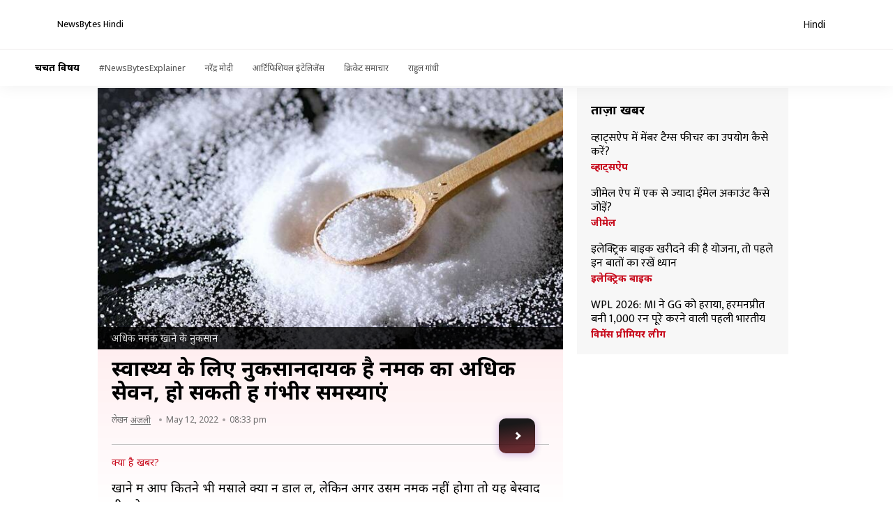

--- FILE ---
content_type: application/javascript
request_url: https://cf-cdn.newsbytesapp.com/assets/dynamic/build/assets/stories-partner-DgfDb2BJ.js
body_size: 1885
content:
var t,e;t=window,e=document,EventManager.addHandlers({storiespartner:(i,a)=>{var s,o;function n(t){for(var e=0,i=0;t&&!isNaN(t.offsetLeft)&&!isNaN(t.offsetTop);)e+=t.offsetLeft-t.scrollLeft,i+=t.offsetTop-t.scrollTop,t=t.offsetParent;return{top:i,left:e}}t.usedIds=[],t.simplifyLoading=[],t.lastScroll=0,t.castVote=(t,i,a)=>{fetch(t,{method:"POST",headers:{"Content-Type":"application/json"},body:JSON.stringify({poll_id:i,choice:a})}).then(t=>t.json()).then(t=>{updateScores(t,i),e.querySelector(`#poll-${i} .event`).classList.remove("hidden")}).catch(t=>console.error("Error:",t))},t.updateScores=(t,i)=>{const a=e.querySelectorAll(`#poll-${i} .poll-card-option`);t.data.options.forEach((t,e)=>{const i=a[e];if(i){i.dataset.score=t.score;const a=i.querySelector(".progress-bar");a.style.width=t.score+"%",a.style.backgroundColor=0==e?"#e3f0ff":"#f4f4f4";const s=i.querySelector(".subtitle");s.textContent=t.score+"%",s.classList.remove("hidden")}})},t.updateArticleCardStats=t=>{let i=e.querySelectorAll(`#article-${t} .card-stats`);t.startsWith("sh")&&(i=e.querySelectorAll(`#short-${t} .card-stats`));let a=[];for(let e=0;e<i.length;e++){let t=i[e].closest(".advt-embed");t&&t.classList.contains("hidden")||a.push(i[e])}let s=a.length;for(let e=0;e<s;e++)title=a[e].getAttribute("data-title"),title?(a[e].getAttribute("data-percentage")&&(title=title.replace(":read_pr:","<div class='stats-value'>"+a[e].getAttribute("data-percentage")+"%</div>"),a[e].innerHTML=title),e%2!=1&&a[e].getAttribute("data-percentage")||(a[e].classList.add("pd-l-10"),a[e].classList.add("pd-r-10"),a[e].innerHTML=title)):(title=e+1+" of "+s,a[e].innerHTML=title)},e.querySelectorAll(".hidden-final-ad-slug").forEach(e=>{let i="Newsbytes_InArticleMedium_Mid1",a=i+"_"+e.getAttribute("id");t.defineSlots[a]=JSON.parse(JSON.stringify({...t.defineSlots[i],containerID:e.getAttribute("id")})),t.allowedSlots.push(a),slotLoaderDelayed(JSON.parse(JSON.stringify({id:e.getAttribute("id"),name:a})))}),null==(s=e.getElementById("articleScrollDownButton"))||s.addEventListener("click",()=>{t.scrollTo({top:n(e.getElementById("firstInArticleAd")).top-50,behavior:"smooth"})});let l="";e.querySelector("article")&&(l=null==(o=e.querySelector("article").getAttribute("id"))?void 0:o.split("-")[1],l&&t.updateArticleCardStats(l));let r=e.querySelector(".nav-button");if(r&&"true"==a.enablenav){let i=r.getAttribute("data-api"),a=r.getAttribute("data-is-partner"),s=r.getAttribute("data-show-latest"),o=r.getAttribute("data-tag"),n=r.getAttribute("data-hour"),l=r.getAttribute("data-template");t.nbNavigationApi&&""!=t.nbNavigationApi&&(i=t.nbNavigationApi.replace("-category-",o),i=i.replace("-hour-",n)),Alpine.data("articleNavigation",()=>({previous:null,next:null,isScrolling:!1,isExpanded:!window.newsaiEnabled,isPartner:a,showLatest:s,api:i,appendQueryParams(t){if(!t)return null;const e=window.location.search;if(!e)return t;const i=new URL(t,window.location.origin);return i.search+=(i.search?"&":"")+e.slice(1),i.toString()},async loadNavigation(){try{const e=await fetch(this.api),i=await e.json();if(i.success&&i.data)if(t.nbNavigationApi){let e=t.location.origin+t.location.pathname,a=null==sessionStorage?void 0:sessionStorage.getItem("nbSessionNavigationInfo");if(a){if(a=JSON.parse(a),a.sessionExpTimestamp<Date.now())return;let t=a.visitedArticleList||[];-1==a.visitedArticleList.indexOf(e)&&t.push(e);for(let i=t.length-1;i>0;i--)if(t[i]==e){let e={url:t[i-1]};e.url=this.appendQueryParams(e.url),this.previous=e;break}a.visitedArticleList=t}else a={visitedArticleList:[e],sessionExpTimestamp:Date.now()+36e5};for(let t of i.data.latest)if(-1==a.visitedArticleList.indexOf(t.url)){t.url=this.appendQueryParams(t.url),this.next=t;break}sessionStorage.setItem("nbSessionNavigationInfo",JSON.stringify(a))}else{const t=this.isPartner;let e=t?i.data.previousEventPartner:i.data.previous,a=t?i.data.nextEventPartner:i.data.next;this.showLatest&&(t&&i.data.latestEventPartner?e=i.data.latestEventPartner:i.data.latest&&(e=i.data.latest)),e&&(e.url=this.appendQueryParams(e.url)),a&&(a.url=this.appendQueryParams(a.url)),this.previous=a,this.next=e}}catch(e){console.error(e)}},init(){let e;this.loadNavigation(),window.addEventListener("scroll",()=>{this.isScrolling=!0,this.isExpanded=!1,clearTimeout(e),e=setTimeout(()=>{this.isScrolling=!1,window.newsaiEnabled||(this.isExpanded=!0)},150)}),window.addEventListener("click",e=>{if(e.target.closest(".prev")&&t.nbNavigationApi){e.preventDefault(),this.isExpanded=!this.isExpanded;let t=null==sessionStorage?void 0:sessionStorage.getItem("nbSessionNavigationInfo");if(t)try{t=JSON.parse(t);let e=t.visitedArticleList||[];e.length>0&&(e.pop(),t.visitedArticleList=e,sessionStorage.setItem("nbSessionNavigationInfo",JSON.stringify(t)))}catch(i){console.error(i)}setTimeout(()=>{window.location.href=e.target.closest(".prev").href},100)}})},bgColor(t){return t&&t.url?this.isScrolling?"rgba(199,9,27,0.2)":"rgba(199,9,27,0.75)":"rgba(199,9,27,0.2)"}})),fetch(l).then(t=>t.text()).then(t=>{let i=document.createElement("div");i.innerHTML=t,e.querySelector("article").appendChild(i.querySelector(".nav-an"))})}}}),t.dispatchEvent(new CustomEvent("sjl",{detail:"stories-js-loaded",bubbles:!0,cancelable:!0,composed:!1}));


--- FILE ---
content_type: application/javascript; charset=utf-8
request_url: https://fundingchoicesmessages.google.com/f/AGSKWxWkmNIpSCeBKluYboue6fJNyP_drRoHDy9T4_brYgIGXUEQuPHTF1g_YF-MrbJX3Yb9txezrFams55TwPihKP0QaA-aEd5ML5FgdwIaA9zyXPlqqZxYC_91V1rUG4kaZGU-DcBDDqz6lQ7M70SmeANBzRTi_sbgj80NStd3dOU-UvBn1iNLDCq9GDDw/_/ad-builder./getbanner.php?/adbar_/adlabel_/468_60_
body_size: -1290
content:
window['93e852fa-c4d0-41b7-938b-03371444566a'] = true;

--- FILE ---
content_type: application/javascript; charset=utf-8
request_url: https://fundingchoicesmessages.google.com/f/AGSKWxXYU-tSpx4vv-miQV5sCzIdf3Fse3nPmqgnQUMvuUMSS7gQvRn5WzYGm4sosq7OOYfv1TF97GQqh_S5Miifp5grqwBVz9KKYrTleHLY8I1cqdec5hlyk3RRopOczUI8g4Invj1Zew==?fccs=W251bGwsbnVsbCxudWxsLG51bGwsbnVsbCxudWxsLFsxNzY4Mzg0MzA4LDg0MzAwMDAwMF0sbnVsbCxudWxsLG51bGwsW251bGwsWzddXSwiaHR0cHM6Ly9oaW5kaS5uZXdzYnl0ZXNhcHAuY29tL25ld3MvbGlmZXN0eWxlL3doYXQtaGFwcGVucy1pZi15b3UtZWF0LXRvby1tdWNoLXNhbHQvc3RvcnkiLG51bGwsW1s4LCJHUDJhalpYUUFnYyJdLFs5LCJlbi1VUyJdLFsxOSwiMiJdLFsxNywiWzBdIl0sWzI0LCIiXSxbMjksImZhbHNlIl1dXQ
body_size: -213
content:
if (typeof __googlefc.fcKernelManager.run === 'function') {"use strict";this.default_ContributorServingResponseClientJs=this.default_ContributorServingResponseClientJs||{};(function(_){var window=this;
try{
var OH=function(a){this.A=_.t(a)};_.u(OH,_.J);var PH=_.Zc(OH);var QH=function(a,b,c){this.B=a;this.params=b;this.j=c;this.l=_.F(this.params,4);this.o=new _.bh(this.B.document,_.O(this.params,3),new _.Og(_.Ok(this.j)))};QH.prototype.run=function(){if(_.P(this.params,10)){var a=this.o;var b=_.ch(a);b=_.Jd(b,4);_.gh(a,b)}a=_.Pk(this.j)?_.Xd(_.Pk(this.j)):new _.Zd;_.$d(a,9);_.F(a,4)!==1&&_.H(a,4,this.l===2||this.l===3?1:2);_.Dg(this.params,5)&&(b=_.O(this.params,5),_.fg(a,6,b));return a};var RH=function(){};RH.prototype.run=function(a,b){var c,d;return _.v(function(e){c=PH(b);d=(new QH(a,c,_.A(c,_.Nk,2))).run();return e.return({ia:_.L(d)})})};_.Rk(8,new RH);
}catch(e){_._DumpException(e)}
}).call(this,this.default_ContributorServingResponseClientJs);
// Google Inc.

//# sourceURL=/_/mss/boq-content-ads-contributor/_/js/k=boq-content-ads-contributor.ContributorServingResponseClientJs.en_US.GP2ajZXQAgc.es5.O/d=1/exm=kernel_loader,loader_js_executable/ed=1/rs=AJlcJMwxu1KDYCo_MT4gCPaAdBlhVAdLlg/m=web_iab_tcf_v2_signal_executable
__googlefc.fcKernelManager.run('\x5b\x5b\x5b8,\x22\x5bnull,\x5b\x5bnull,null,null,\\\x22https:\/\/fundingchoicesmessages.google.com\/f\/AGSKWxUm7NJVkej6cR8mhVejlN1Cno0G8e2S5i7tM1sI17WORC9p8NCjJYJnx-rIr0Y7a9ZD_C_aGMQ9BhCqEpsHZsPfdPBaiPeHpNB0xeqrl35CLBgtZ3EB0ymNDf2aU_GzlGCRULgeNQ\\\\u003d\\\\u003d\\\x22\x5d,null,null,\x5bnull,null,null,\\\x22https:\/\/fundingchoicesmessages.google.com\/el\/AGSKWxVKvLAR0lW2LCkmtEijlSvHke96Vbh5tGzX4ZJBhHNPF9pONNnz1TQOqAfZrKH-Q_wpD_IHDadCn_JCVP5QYkq3kVnuOiHAl_99tep7a7ZpQfC3yOe10DlfMykFJ_s4JiQqk_bkyg\\\\u003d\\\\u003d\\\x22\x5d,null,\x5bnull,\x5b7\x5d\x5d\x5d,\\\x22newsbytesapp.com\\\x22,1,\\\x22en\\\x22,null,null,null,null,1\x5d\x22\x5d\x5d,\x5bnull,null,null,\x22https:\/\/fundingchoicesmessages.google.com\/f\/AGSKWxVBvdC4gKiNtkUwUPgCJPfHktlkGoSsPKJjyTYM72Vqn0uh64cWkda1uXyWxHvbIl0bmrCSg5DmOyA6unjbTlGQcZf0ziQui72qJhZCn24eBMF8MAJERGt9sQxsf0wMojj5PNtjqw\\u003d\\u003d\x22\x5d\x5d');}